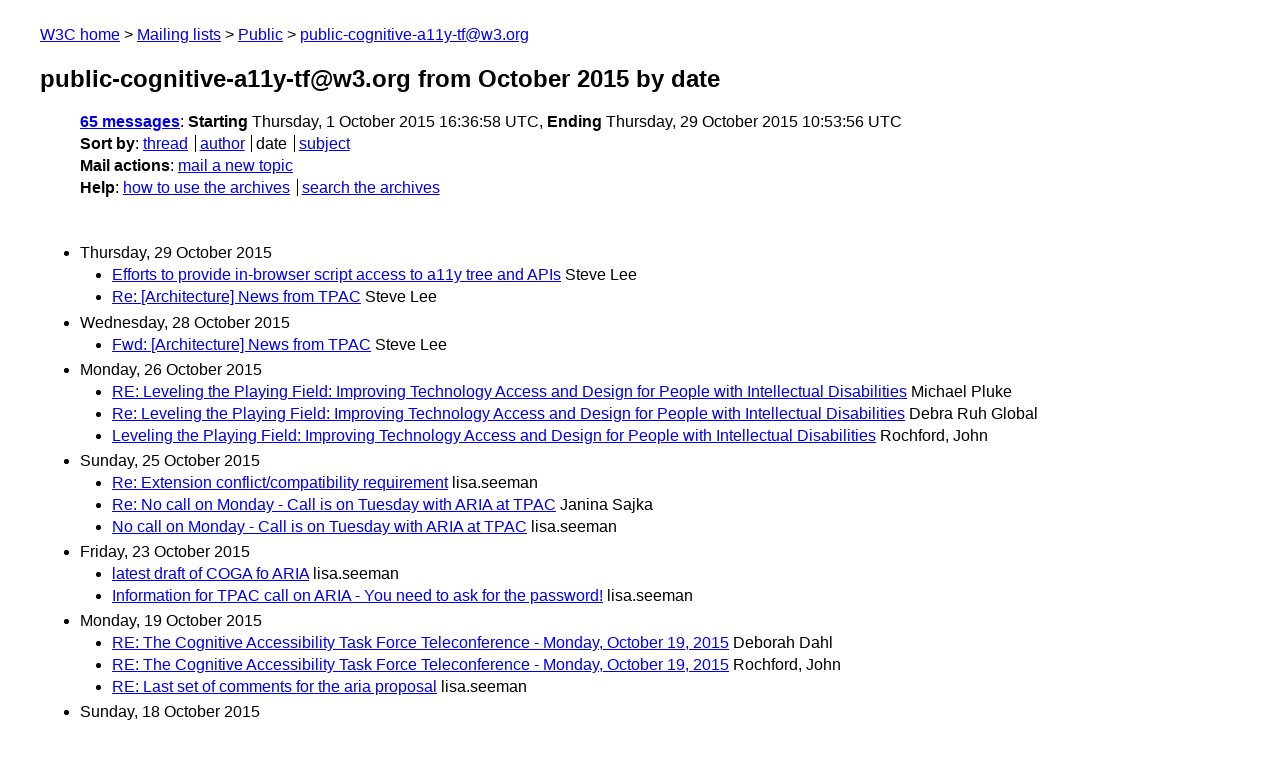

--- FILE ---
content_type: text/html
request_url: https://lists.w3.org/Archives/Public/public-cognitive-a11y-tf/2015Oct/
body_size: 2156
content:
<!DOCTYPE html>
<html xmlns="http://www.w3.org/1999/xhtml" lang="en">
<head>
<meta charset="UTF-8" />
<meta name="viewport" content="width=device-width, initial-scale=1" />
<meta name="generator" content="hypermail 3.0.0, see https://github.com/hypermail-project/hypermail/" />
<title>public-cognitive-a11y-tf@w3.org from October 2015: by date</title>
<meta name="Subject" content="by date" />
<meta name="robots" content="noindex" />
<link rel="stylesheet" title="Normal view" href="/assets/styles/public.css" />
<link rel="help" href="/Help/" />
<link rel="start" href="../" title="public-cognitive-a11y-tf@w3.org archives" />
<script defer="defer" src="/assets/js/archives.js"></script>
</head>
<body class="index">
<header class="head">
<nav class="breadcrumb" id="upper">
  <ul>
    <li><a href="https://www.w3.org/">W3C home</a></li>
    <li><a href="/">Mailing lists</a></li>
    <li><a href="../../">Public</a></li>
    <li><a href="../" rel="start">public-cognitive-a11y-tf@w3.org</a></li>
  </ul>
</nav>
<h1><span class="archive-label">public-cognitive-a11y-tf@w3.org from October 2015</span> by date</h1>
<nav id="navbar">
<ul class="hmenu_container">
<li><span class="heading"><a href="#first">65 messages</a></span>: <span class="heading">Starting</span> Thursday,  1 October 2015 16:36:58 UTC, <span class="heading">Ending</span> Thursday, 29 October 2015 10:53:56 UTC</li>
<li><span class="heading">Sort by</span>: <ul class="hmenu"><li><a href="thread.html" rel="alternate">thread</a></li>
<li><a href="author.html" rel="alternate">author</a></li>
<li>date</li>
<li><a href="subject.html" rel="alternate">subject</a></li>
</ul></li>
<li><span class="heading">Mail actions</span>: <ul class="hmenu"><li><a href="mailto:public-cognitive-a11y-tf&#x40;&#0119;&#0051;&#0046;&#0111;&#0114;&#0103;">mail a new topic</a></li></ul></li>
<li><span class="heading">Help</span>: <ul class="hmenu">
    <li><a href="/Help/" rel="help">how to use the archives</a></li>
    <li><a href="https://www.w3.org/Search/Mail/Public/search?type-index=public-cognitive-a11y-tf&amp;index-type=t">search the archives</a></li>
</ul>
</li></ul>
</nav>
</header>
<main class="messages-list">
<h2 id="first" class="heading">Thursday, 29 October 2015</h2>
<ul>
<li><a id="msg64" href="0064.html">Efforts to provide in-browser script access to a11y tree and APIs</a> <span class="messages-list-author">Steve Lee</span> </li>
<li><a id="msg63" href="0063.html">Re: [Architecture] News from TPAC</a> <span class="messages-list-author">Steve Lee</span> </li>
</ul>
<h2 class="heading">Wednesday, 28 October 2015</h2>
<ul>
<li><a id="msg62" href="0062.html">Fwd: [Architecture] News from TPAC</a> <span class="messages-list-author">Steve Lee</span> </li>
</ul>
<h2 class="heading">Monday, 26 October 2015</h2>
<ul>
<li><a id="msg61" href="0061.html">RE: Leveling the Playing Field: Improving Technology Access and  Design  for People with Intellectual Disabilities</a> <span class="messages-list-author">Michael Pluke</span> </li>
<li><a id="msg60" href="0060.html">Re: Leveling the Playing Field: Improving Technology Access and Design  for People with Intellectual Disabilities</a> <span class="messages-list-author">Debra Ruh Global</span> </li>
<li><a id="msg59" href="0059.html">Leveling the Playing Field: Improving Technology Access and Design  for People with Intellectual Disabilities</a> <span class="messages-list-author">Rochford, John</span> </li>
</ul>
<h2 class="heading">Sunday, 25 October 2015</h2>
<ul>
<li><a id="msg58" href="0058.html">Re: Extension conflict/compatibility requirement</a> <span class="messages-list-author">lisa.seeman</span> </li>
<li><a id="msg57" href="0057.html">Re: No call on Monday - Call is on Tuesday with ARIA at TPAC</a> <span class="messages-list-author">Janina Sajka</span> </li>
<li><a id="msg56" href="0056.html">No call on Monday - Call is on Tuesday with ARIA at TPAC</a> <span class="messages-list-author">lisa.seeman</span> </li>
</ul>
<h2 class="heading">Friday, 23 October 2015</h2>
<ul>
<li><a id="msg55" href="0055.html">latest draft of COGA fo ARIA</a> <span class="messages-list-author">lisa.seeman</span> </li>
<li><a id="msg54" href="0054.html">Information for TPAC call on ARIA - You need to ask for the  password!</a> <span class="messages-list-author">lisa.seeman</span> </li>
</ul>
<h2 class="heading">Monday, 19 October 2015</h2>
<ul>
<li><a id="msg53" href="0053.html">RE: The Cognitive Accessibility Task   Force Teleconference - Monday,  October 19, 2015</a> <span class="messages-list-author">Deborah Dahl</span> </li>
<li><a id="msg52" href="0052.html">RE: The Cognitive Accessibility Task   Force Teleconference -  Monday,  October 19, 2015</a> <span class="messages-list-author">Rochford, John</span> </li>
<li><a id="msg51" href="0051.html">RE: Last set of comments for the  aria proposal</a> <span class="messages-list-author">lisa.seeman</span> </li>
</ul>
<h2 class="heading">Sunday, 18 October 2015</h2>
<ul>
<li><a id="msg50" href="0050.html">RE: Last set of comments for the  aria proposal</a> <span class="messages-list-author">Michael Pluke</span> </li>
<li><a id="msg49" href="0049.html">RE: Last set of comments for the  aria proposal</a> <span class="messages-list-author">lisa.seeman</span> </li>
<li><a id="msg48" href="0048.html">RE: Last set of comments for the  aria proposal</a> <span class="messages-list-author">Michael Pluke</span> </li>
<li><a id="msg47" href="0047.html">&quot;importance&quot; or &quot;occurrence&quot;</a> <span class="messages-list-author">lisa.seeman</span> </li>
<li><a id="msg46" href="0046.html">The Cognitive Accessibility Task   Force Teleconference - Monday,  October 19, 2015</a> <span class="messages-list-author">lisa.seeman</span> </li>
<li><a id="msg45" href="0045.html">suggested change for aria poposal</a> <span class="messages-list-author">lisa.seeman</span> </li>
<li><a id="msg44" href="0044.html">Last set of comments for the  aria proposal</a> <span class="messages-list-author">lisa.seeman</span> </li>
</ul>
<h2 class="heading">Saturday, 17 October 2015</h2>
<ul>
<li><a id="msg43" href="0043.html">RE: do we want to find a new time</a> <span class="messages-list-author">Michael Pluke</span> </li>
</ul>
<h2 class="heading">Thursday, 15 October 2015</h2>
<ul>
<li><a id="msg42" href="0042.html">RE: AACsymbols and use of web pages.</a> <span class="messages-list-author">Rochford, John</span> </li>
</ul>
<h2 class="heading">Tuesday, 13 October 2015</h2>
<ul>
<li><a id="msg41" href="0041.html">Re: Two important drafts to review.</a> <span class="messages-list-author">Steve Lee</span> </li>
</ul>
<h2 class="heading">Monday, 12 October 2015</h2>
<ul>
<li><a id="msg40" href="0040.html">do we want to find a new time</a> <span class="messages-list-author">lisa.seeman</span> </li>
<li><a id="msg39" href="0039.html">no quorum</a> <span class="messages-list-author">lisa.seeman</span> </li>
<li><a id="msg38" href="0038.html">RE: The Cognitive Accessibility Task   Force Teleconference -  Monday,  October  12, 2015</a> <span class="messages-list-author">Mary Jo Mueller</span> </li>
<li><a id="msg37" href="0037.html">RE: The Cognitive Accessibility Task   Force Teleconference -  Monday,  October 12, 2015</a> <span class="messages-list-author">Deborah Dahl</span> </li>
<li><a id="msg36" href="0036.html">AACsymbols and use of web pages.</a> <span class="messages-list-author">EA Draffan</span> </li>
<li><a id="msg35" href="0035.html">RE: Two important drafts to review.</a> <span class="messages-list-author">EA Draffan</span> </li>
<li><a id="msg34" href="0034.html">RE: The Cognitive Accessibility Task   Force Teleconference -  Monday,  October 12, 2015</a> <span class="messages-list-author">ding c. (cd8e10)</span> </li>
<li><a id="msg33" href="0033.html">RE: Two important drafts to review.</a> <span class="messages-list-author">lisa.seeman</span> </li>
</ul>
<h2 class="heading">Sunday, 11 October 2015</h2>
<ul>
<li><a id="msg32" href="0032.html">RE: Two important drafts to review.</a> <span class="messages-list-author">Michael Pluke</span> </li>
<li><a id="msg31" href="0031.html">RE: Two important drafts to review.</a> <span class="messages-list-author">Michael Pluke</span> </li>
<li><a id="msg30" href="0030.html">RE: Two important drafts to review.</a> <span class="messages-list-author">Michael Pluke</span> </li>
<li><a id="msg29" href="0029.html">RE: The Cognitive Accessibility Task   Force Teleconference -  Monday,  October 12, 2015</a> <span class="messages-list-author">Michael Pluke</span> </li>
<li><a id="msg28" href="0028.html">The Cognitive Accessibility Task   Force Teleconference - Monday,  October 12, 2015</a> <span class="messages-list-author">lisa.seeman</span> </li>
</ul>
<h2 class="heading">Saturday, 10 October 2015</h2>
<ul>
<li><a id="msg27" href="0027.html">Re: Two important drafts to review.</a> <span class="messages-list-author">Debra Ruh Global</span> </li>
</ul>
<h2 class="heading">Friday,  9 October 2015</h2>
<ul>
<li><a id="msg26" href="0026.html">Re: Two important drafts to review.</a> <span class="messages-list-author">EA Draffan</span> </li>
<li><a id="msg25" href="0025.html">Minutes of today's COGA TF meeting</a> <span class="messages-list-author">Michael Pluke</span> </li>
<li><a id="msg24" href="0024.html">RE: Two important drafts to review.</a> <span class="messages-list-author">Steve Lee</span> </li>
<li><a id="msg23" href="0023.html">RE: Key actions for this month</a> <span class="messages-list-author">Rochford, John</span> </li>
<li><a id="msg22" href="0022.html">RE: Two important drafts to review.</a> <span class="messages-list-author">Jamie Knight</span> </li>
<li><a id="msg21" href="0021.html">RE: Two important drafts to review.</a> <span class="messages-list-author">Rochford, John</span> </li>
<li><a id="msg20" href="0020.html">Re: [public-cognitive-a11y-tf] &lt;none&gt;</a> <span class="messages-list-author">Steve Lee</span> </li>
<li><a id="msg19" href="0019.html">Re: designing adaptable help panel</a> <span class="messages-list-author">Steve Lee</span> </li>
<li><a id="msg18" href="0018.html">[public-cognitive-a11y-tf] &lt;none&gt;</a> <span class="messages-list-author">Steve Lee</span> </li>
<li><a id="msg17" href="0017.html">Re: designing adaptable help panel</a> <span class="messages-list-author">Steve Lee</span> </li>
</ul>
<h2 class="heading">Thursday,  8 October 2015</h2>
<ul>
<li><a id="msg16" href="0016.html">RE: Cognitive Accessibility Task   Force  Teleconference -Friday,  October 9, 2015</a> <span class="messages-list-author">Deborah Dahl</span> </li>
<li><a id="msg15" href="0015.html">Cognitive Accessibility Task   Force  Teleconference -Friday,  October 9, 2015</a> <span class="messages-list-author">lisa.seeman</span> </li>
<li><a id="msg14" href="0014.html">comments on the proposals</a> <span class="messages-list-author">lisa.seeman</span> </li>
</ul>
<h2 class="heading">Wednesday,  7 October 2015</h2>
<ul>
<li><a id="msg13" href="0013.html">RE: Key actions for this month</a> <span class="messages-list-author">Michael Pluke</span> </li>
<li><a id="msg12" href="0012.html">RE: WCAG extentions</a> <span class="messages-list-author">EA Draffan</span> </li>
<li><a id="msg11" href="0011.html">RE: Key actions for this month</a> <span class="messages-list-author">lisa.seeman</span> </li>
<li><a id="msg10" href="0010.html">RE: Key actions for this month</a> <span class="messages-list-author">Michael Pluke</span> </li>
<li><a id="msg9" href="0009.html">Re: Designing Mobile Apps for Use by People with Cognitive Disabilities</a> <span class="messages-list-author">Debra Ruh Global</span> </li>
<li><a id="msg8" href="0008.html">WCAG extentions</a> <span class="messages-list-author">lisa.seeman</span> </li>
<li><a id="msg7" href="0007.html">Key actions for this month</a> <span class="messages-list-author">lisa.seeman</span> </li>
<li><a id="msg6" href="0006.html">Re: Designing Mobile Apps for Use by People with Cognitive  Disabilities</a> <span class="messages-list-author">lisa.seeman</span> </li>
</ul>
<h2 class="heading">Tuesday,  6 October 2015</h2>
<ul>
<li><a id="msg5" href="0005.html">Designing Mobile Apps for Use by People with Cognitive Disabilities</a> <span class="messages-list-author">Rochford, John</span> </li>
</ul>
<h2 class="heading">Sunday,  4 October 2015</h2>
<ul>
<li><a id="msg4" href="0004.html">Two important drafts to review.</a> <span class="messages-list-author">lisa.seeman</span> </li>
</ul>
<h2 class="heading">Thursday,  1 October 2015</h2>
<ul>
<li><a id="msg3" href="0003.html">actions for voice systems</a> <span class="messages-list-author">Deborah Dahl</span> </li>
<li><a id="msg2" href="0002.html">Re: designing adaptable help panel</a> <span class="messages-list-author">Ayelet Seeman</span> </li>
<li><a id="msg1" href="0001.html">Flat Design: Its Origins, Its Problems, and Why Flat 2.0 Is Better  for Users</a> <span class="messages-list-author">Steve Lee</span> </li>
<li><a id="msg0" href="0000.html">Cognitive Accessibility Task   Force  Teleconference - Friday,  October 2, 2015</a> <span class="messages-list-author">lisa.seeman</span> </li>
</ul>
<p id="end" class="last-message-date"><span class="heading">Last message date</span>: Thursday, 29 October 2015 10:53:56 UTC</p>
</main>
<footer class="foot">
<nav id="navbarfoot">
<ul class="hmenu_container">
<li><span class="heading"><a href="#first">65 messages</a>; sort by</span>:
<ul class="hmenu">
<li><a href="thread.html">thread</a></li>
<li><a href="author.html">author</a></li>
<li>date</li>
<li><a href="subject.html">subject</a></li>
</ul>
</li><li><span class="heading">Mail actions</span>: <ul class="hmenu"><li><a href="mailto:public-cognitive-a11y-tf&#x40;&#0119;&#0051;&#0046;&#0111;&#0114;&#0103;">mail a new topic</a></li></ul></li>
</ul>
</nav>
<!-- trailer="footer" -->
<p class="colophon">
This archive was generated by <a href="https://github.com/hypermail-project/hypermail/">hypermail 3.0.0</a>: Thursday, 13 July 2023 17:22:30 UTC
</p>
</footer>
</body>
</html>
